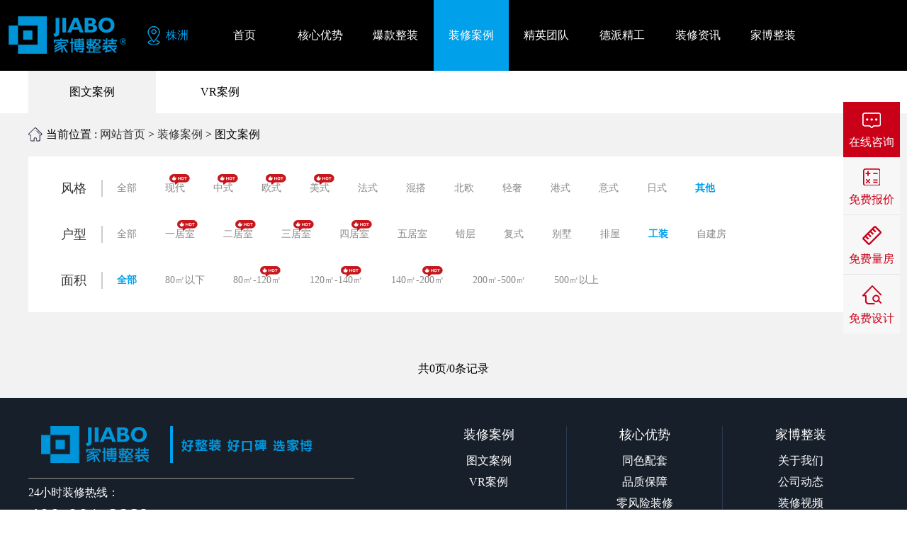

--- FILE ---
content_type: text/html; charset=utf-8
request_url: http://www.jbdjz.com/anli.html?fengge=%E5%85%B6%E4%BB%96&huxing=%E5%B7%A5%E8%A3%85
body_size: 7735
content:
<!DOCTYPE html>
<html>
	<head>
		<meta charset="UTF-8">
				<title>株洲其他风格工装 - 装修案例 - 株洲家博整装官网</title>
    	<meta name="description" content="株洲家博整装为您提供其他风格工装装修案例、其他风格工装效果图和其他风格工装实景案例、其他风格工装VR全景图以及其他风格工装视频案例，更多株洲家装装修案例请登录家博整装官网。联系电话 ：400-001-6668" />
    	<meta name="keywords" content="株洲其他风格工装装修案例,株洲其他风格工装效果图,株洲其他风格工装家庭装修,株洲其他风格工装实景图" />
    			<meta content="width=device-width,minimum-scale=1.0,maximum-scale=1.0,user-scalable=no" name="viewport">
<link rel="stylesheet" type="text/css" href="/index/css/css.css"/>
<link rel="stylesheet" type="text/css" href="/index/css/color.css"/>
<link rel="stylesheet" type="text/css" href="/index/css/swt.css"/>
<link rel="stylesheet" type="text/css" href="/index/css/swp.css"/>
<link rel="stylesheet" type="text/css" href="/index/css/anmt.css"/>
<link rel="stylesheet" type="text/css" href="/index/css/index.css"/>
<link rel="stylesheet" type="text/css" href="/index/css/dd.css"/>
<link rel="stylesheet" type="text/css" href="/index/css/hover.css"/>
<script>
var _hmt = _hmt || [];
(function() {
  var hm = document.createElement("script");
  hm.src = "https://hm.baidu.com/hm.js?d3ead02dd28a7eda1ca3a44fa1fd313d";
  var s = document.getElementsByTagName("script")[0]; 
  s.parentNode.insertBefore(hm, s);
})();
</script>
<meta name="baidu-site-verification" content="code-UzAH5qq3zO" />
<script type="text/javascript">
window._agl = window._agl || [];
(function () {
_agl.push(
['production', '_f7L2XwGXjyszb4d1e2oxPybgD']
);
(function () {
var agl = document.createElement('script');
agl.type = 'text/javascript';
agl.async = true;
agl.src = 'https://fxgate.baidu.com/angelia/fcagl.js?production=_f7L2XwGXjyszb4d1e2oxPybgD';
var s = document.getElementsByTagName('script')[0];
s.parentNode.insertBefore(agl, s);
})();
})();
</script>
		<link rel="stylesheet" type="text/css" href="/index/css/anli.css"/>
		
<style type="text/css">
	.anlisjsimg{width:80px;height: 80px;border:1px solid #dedede;border-radius: 5px;}
</style>
	</head>

	<body>

		

	<div class="header_bg min1200">
	<div class="box3 height100_">
		<div class="wleft woverflow">
			<a href="" class="ds mdt23 logos wleft">
				<h1>
					<span class="dsnone">株洲装修公司_装饰公司排名推荐_家装公司哪家好-家博整装</span>
				</h1>
			</a>
			<div class="wleft mdl24 woverflow">
				<img class="wleft mdt37" src="/index/images/head_t_dw.png"/>
				<p class="lanse wleft mdl08 lh100 font16">株洲 </p>
			</div>
		</div>
		<div class="wleft width62_ header_nav_box mdl02_">
			<ul class="nav_ul height100_">
            
                        		<li >
                	<a href="/" class="nav_li_a dsa"><span class="">首页</span></a>
                	                </li>
                        		<li >
                	<a href="/pzbz.html" class="nav_li_a dsa"><span class="">核心优势</span></a>
                	                    <div class="son_nav">
                        <dl> 
                                                        <dd><a href="/tszz.html">同色配套</a></dd> 
                                                        <dd><a href="/pzbz.html">品质保障</a></dd> 
                                                        <dd><a href="/lfx.html">零风险装修</a></dd> 
                                                    </dl>
                    </div>
                                    </li>
                        		<li >
                	<a href="/taocan.html" class="nav_li_a dsa"><span class="">爆款整装</span></a>
                	                </li>
                        		<li  class="addnavse" >
                	<a href="/anli.html" class="nav_li_a dsa"><span class="">装修案例</span></a>
                	                    <div class="son_nav">
                        <dl> 
                                                        <dd><a href="/anli.html">图文案例</a></dd> 
                                                        <dd><a href="/vr.html">VR案例</a></dd> 
                                                    </dl>
                    </div>
                                    </li>
                        		<li >
                	<a href="/sjs.html" class="nav_li_a dsa"><span class="">精英团队</span></a>
                	                    <div class="son_nav">
                        <dl> 
                                                        <dd><a href="/sjs.html">精英设计</a></dd> 
                                                        <dd><a href="/jpsg.html">金牌施工</a></dd> 
                                                    </dl>
                    </div>
                                    </li>
                        		<li >
                	<a href="/dpjg.html" class="nav_li_a dsa"><span class="">德派精工</span></a>
                	                    <div class="son_nav">
                        <dl> 
                                                        <dd><a href="/gysp.html">工艺视频</a></dd> 
                                                    </dl>
                    </div>
                                    </li>
                        		<li >
                	<a href="/zxzx.html" class="nav_li_a dsa"><span class="">装修资讯</span></a>
                	                </li>
                        		<li >
                	<a href="/gywm.html" class="nav_li_a dsa"><span class="">家博整装</span></a>
                	                    <div class="son_nav">
                        <dl> 
                                                        <dd><a href="/gywm.html">关于我们</a></dd> 
                                                        <dd><a href="/gsdt.html">公司动态</a></dd> 
                                                        <dd><a href="/zxsp.html">装修视频</a></dd> 
                                                        <dd><a href="/yzkb.html">业主口碑</a></dd> 
                                                    </dl>
                    </div>
                                    </li>
                                
			</ul>
		</div>
		<div class="wright header_r_tel woverflow">
			<img class="wleft mdt28" src="/index/images/head_t_tel.png"/>
			<div class="wleft mdt23 mdl10">
				<p class="font16 lanse">24小时装修热线</p>
				<p class="lanse Impact mdt03 font24">400-001-6668</p>
			</div>
		</div>
	</div>
	<div class="clear"></div>
</div>
	<img class="width100_" src=""/>
	
	<div class="box">
	    <ul class="woverflow anli_top_nav width30_">
	        	        <li  class="add_topnav" ><a href="/anli.html">图文案例</a></li>
	        	        <li ><a href="/vr.html">VR案例</a></li>
	        	    </ul>
	</div>

	<div class="bghuisef2 woverflow min1200">
	    <div class="box woverflow pdtb20">
    		<img class="wleft" src="/index/images/ps_wz.png"/>
    		<p class="wleft font16 mdl05">当前位置 : <a href="/">网站首页</a> > <a href="/anli.html">装修案例</a> > 图文案例</p>
    	</div>
		<div class="box bgbaise woverflow pdb25">
			<div class="width96_ wauto">
			    <div class="woverflow sx_li">
    				<p class="wleft huise333 textc anli_sx_t">风格<span class="wpsa borxian"></span></p>
    				<ul class="wleft woverflow anli_sx_ul bgbaise">
    					<li><a  href="/anli.html?huxing=%E5%B7%A5%E8%A3%85">全部</a></li>
    							    					<li><a class=" wpsr" href="/anli.html?huxing=%E5%B7%A5%E8%A3%85&fengge=%E7%8E%B0%E4%BB%A3">现代<img class="wpsa hotico" src="/index/images/hot.png"/></a></li>
    							    					<li><a class=" wpsr" href="/anli.html?huxing=%E5%B7%A5%E8%A3%85&fengge=%E4%B8%AD%E5%BC%8F">中式<img class="wpsa hotico" src="/index/images/hot.png"/></a></li>
    							    					<li><a class=" wpsr" href="/anli.html?huxing=%E5%B7%A5%E8%A3%85&fengge=%E6%AC%A7%E5%BC%8F">欧式<img class="wpsa hotico" src="/index/images/hot.png"/></a></li>
    							    					<li><a class=" wpsr" href="/anli.html?huxing=%E5%B7%A5%E8%A3%85&fengge=%E7%BE%8E%E5%BC%8F">美式<img class="wpsa hotico" src="/index/images/hot.png"/></a></li>
    							    					<li><a class=" wpsr" href="/anli.html?huxing=%E5%B7%A5%E8%A3%85&fengge=%E6%B3%95%E5%BC%8F">法式</a></li>
    							    					<li><a class=" wpsr" href="/anli.html?huxing=%E5%B7%A5%E8%A3%85&fengge=%E6%B7%B7%E6%90%AD">混搭</a></li>
    							    					<li><a class=" wpsr" href="/anli.html?huxing=%E5%B7%A5%E8%A3%85&fengge=%E5%8C%97%E6%AC%A7">北欧</a></li>
    							    					<li><a class=" wpsr" href="/anli.html?huxing=%E5%B7%A5%E8%A3%85&fengge=%E8%BD%BB%E5%A5%A2">轻奢</a></li>
    							    					<li><a class=" wpsr" href="/anli.html?huxing=%E5%B7%A5%E8%A3%85&fengge=%E6%B8%AF%E5%BC%8F">港式</a></li>
    							    					<li><a class=" wpsr" href="/anli.html?huxing=%E5%B7%A5%E8%A3%85&fengge=%E6%84%8F%E5%BC%8F">意式</a></li>
    							    					<li><a class=" wpsr" href="/anli.html?huxing=%E5%B7%A5%E8%A3%85&fengge=%E6%97%A5%E5%BC%8F">日式</a></li>
    							    					<li><a class="current wpsr" href="/anli.html?huxing=%E5%B7%A5%E8%A3%85&fengge=%E5%85%B6%E4%BB%96">其他</a></li>
    							    				</ul>
    			</div>
    			<div class="woverflow sx_li">
    				<p class="wleft huise333 textc anli_sx_t">户型<span class="wpsa borxian"></span></p>
    				<ul class="wleft woverflow anli_sx_ul bgbaise">
    					<li><a  href="/anli.html?fengge=%E5%85%B6%E4%BB%96">全部</a></li>
    							    					<li><a class=" wpsr" href="/anli.html?fengge=%E5%85%B6%E4%BB%96&huxing=%E4%B8%80%E5%B1%85%E5%AE%A4">一居室<img class="wpsa hotico" src="/index/images/hot.png"/></a></li>
    							    					<li><a class=" wpsr" href="/anli.html?fengge=%E5%85%B6%E4%BB%96&huxing=%E4%BA%8C%E5%B1%85%E5%AE%A4">二居室<img class="wpsa hotico" src="/index/images/hot.png"/></a></li>
    							    					<li><a class=" wpsr" href="/anli.html?fengge=%E5%85%B6%E4%BB%96&huxing=%E4%B8%89%E5%B1%85%E5%AE%A4">三居室<img class="wpsa hotico" src="/index/images/hot.png"/></a></li>
    							    					<li><a class=" wpsr" href="/anli.html?fengge=%E5%85%B6%E4%BB%96&huxing=%E5%9B%9B%E5%B1%85%E5%AE%A4">四居室<img class="wpsa hotico" src="/index/images/hot.png"/></a></li>
    							    					<li><a class=" wpsr" href="/anli.html?fengge=%E5%85%B6%E4%BB%96&huxing=%E4%BA%94%E5%B1%85%E5%AE%A4">五居室</a></li>
    							    					<li><a class=" wpsr" href="/anli.html?fengge=%E5%85%B6%E4%BB%96&huxing=%E9%94%99%E5%B1%82">错层</a></li>
    							    					<li><a class=" wpsr" href="/anli.html?fengge=%E5%85%B6%E4%BB%96&huxing=%E5%A4%8D%E5%BC%8F">复式</a></li>
    							    					<li><a class=" wpsr" href="/anli.html?fengge=%E5%85%B6%E4%BB%96&huxing=%E5%88%AB%E5%A2%85">别墅</a></li>
    							    					<li><a class=" wpsr" href="/anli.html?fengge=%E5%85%B6%E4%BB%96&huxing=%E6%8E%92%E5%B1%8B">排屋</a></li>
    							    					<li><a class="current wpsr" href="/anli.html?fengge=%E5%85%B6%E4%BB%96&huxing=%E5%B7%A5%E8%A3%85">工装</a></li>
    							    					<li><a class=" wpsr" href="/anli.html?fengge=%E5%85%B6%E4%BB%96&huxing=%E8%87%AA%E5%BB%BA%E6%88%BF">自建房</a></li>
    							    
    				</ul>
    			</div>
    			<div class="woverflow sx_li">
    				<p class="wleft huise333 textc anli_sx_t">面积<span class="wpsa borxian"></span></p>
    				<ul class="wleft woverflow anli_sx_ul bgbaise">
    					<li><a class="current" href="/anli.html?fengge=%E5%85%B6%E4%BB%96&huxing=%E5%B7%A5%E8%A3%85">全部</a></li>
    						          					<li><a class=" wpsr" href="/anli.html?fengge=%E5%85%B6%E4%BB%96&huxing=%E5%B7%A5%E8%A3%85&mianji=0-80">80㎡以下</a></li>
    						          					<li><a class=" wpsr" href="/anli.html?fengge=%E5%85%B6%E4%BB%96&huxing=%E5%B7%A5%E8%A3%85&mianji=80-120">80㎡-120㎡<img class="wpsa hotico" src="/index/images/hot.png"/></a></li>
    						          					<li><a class=" wpsr" href="/anli.html?fengge=%E5%85%B6%E4%BB%96&huxing=%E5%B7%A5%E8%A3%85&mianji=120-140">120㎡-140㎡<img class="wpsa hotico" src="/index/images/hot.png"/></a></li>
    						          					<li><a class=" wpsr" href="/anli.html?fengge=%E5%85%B6%E4%BB%96&huxing=%E5%B7%A5%E8%A3%85&mianji=140-200">140㎡-200㎡<img class="wpsa hotico" src="/index/images/hot.png"/></a></li>
    						          					<li><a class=" wpsr" href="/anli.html?fengge=%E5%85%B6%E4%BB%96&huxing=%E5%B7%A5%E8%A3%85&mianji=200-500">200㎡-500㎡</a></li>
    						          					<li><a class=" wpsr" href="/anli.html?fengge=%E5%85%B6%E4%BB%96&huxing=%E5%B7%A5%E8%A3%85&mianji=500-10000">500㎡以上</a></li>
    						          				</ul>
    
    			</div>
			</div>
		</div>

	

	

	

	

	<div class="box">

		<ul class="woverflow vralnli_ul mdb50 mdt20 anlilist">

			
		</ul>

		<div class="pages_btn textc mdtb30">共0页/0条记录</div>

	</div>

	</div>

	

	

	<div class="footerbg pdtb40  woverflow min1200">
	<div class="box woverflow">
		<div class="wleft foot_left">
			<img src="/index/images/foot_logo.png"/>
			<p class="mdt20 mdb10 bghuise999 h01 width100_"></p>
			<p class="baise font16">24小时装修热线：</p>
			<p class="baise font30 mdt05 Impact">400-001-6668</p>
			<p class="baise mdt20 font16">公司地址：</p>
			<p class="baise font16 mdt05">株洲市天元区黄河南路78号家博整装(利德工业园内)</p>
		</div>
		<div class="wright width55_">
			<ul class="woverflow foot_nav_ul">
				<li class="wleft width33_33">
					<dl class="textc baise">
						<dt class="font18">装修案例</dt>
						<dd>
							<a href="/anli.html" class="baise href font16">图文案例</a>
						</dd>
						<dd>
							<a href="/vr.html" class="baise href font16">VR案例</a>
						</dd>
					</dl>
					<p class="foot_nav_x wpsa"></p>
				</li>
				<li class="wleft width33_33">
					<dl class="textc baise">
						<dt class="font18">核心优势</dt>
						<dd>
							<a href="/tszz.html" class="baise font16">同色配套</a>
						</dd>
						<dd>
							<a href="/pzbz.html" class="baise font16">品质保障</a>
						</dd>
						<dd>
							<a href="/lfx.html" class="baise font16">零风险装修</a>
						</dd>
					</dl>
					<p class="foot_nav_x wpsa"></p>
				</li>
				<li class="wleft width33_33">
					<dl class="textc baise">
						<dt class="font18">家博整装</dt>
						<dd>
							<a href="/gywm.html" class="baise font16">关于我们</a>
						</dd>
						<dd>
							<a href="/gsdt.html" class="baise font16">公司动态</a>
						</dd>
						<dd>
							<a href="/zxsp.html" class="baise font16">装修视频</a>
						</dd>
						<dd>
							<a href="/yzkb.html" class="baise font16">业主口碑</a>
						</dd>
						<!--<dd>-->
						<!--	<a href="/lxwm.html" class="baise font16">联系我们</a>-->
						<!--</dd>-->

					</dl>
				</li>
			</ul>
		</div>
	</div>
	<div class="box">
		<div class="mdt30 sy_foot_yqlj">
			<span class="huise999 font16">友情链接 :</span>
		    			<a href="http://www.qhjhrs.com/" target="_blank">西宁装修公司</a>
            			<a href="http://www.sinatle.net" target="_blank">集成墙面加盟厂家</a>
            			<a href="http://www.kingdeco.com.cn" target="_blank">杭州别墅装修</a>
            			<a href="https://www.hkgtsj.com" target="_blank">济南别墅装修</a>
            			<a href="www.jbzsjt.com" target="_blank">家博集团</a>
            		</div>
	</div>
</div>
<div class="bgheise woverflow lh44 textc baise font14">株洲市家博整装 版权所有 <a href="https://beian.miit.gov.cn" target="_blank" class="ids mdlr10 baise">湘ICP备2022004469号-1</a>Copyright © 2006 - 2020 jbdjz.com Corporation. All Rights Reserved   湘公网安备 43021102000001号</div>

<style>
	.sy_foot_yqlj{border-top: 1px solid #999;padding-top: 20px;}
	.sy_foot_yqlj a{display: inline-block;font-size: 16px;margin:0 6px 6px;color:#999;}
</style>



<p class="dsnone yuyueshu">602</p>		

<!--js-->
<script src="/index/js/jquery.js" type="text/javascript" charset="utf-8"></script>
<script src="/index/js/swt.js" type="text/javascript" charset="utf-8"></script>
<script src="/index/js/swt-ie.js" type="text/javascript" charset="utf-8"></script>
<script src="/index/js/wd2.js" type="text/javascript" charset="utf-8"></script>
<script src="/index/js/swp.js" type="text/javascript" charset="utf-8"></script>
<script src="/index/js/index.js" type="text/javascript" charset="utf-8"></script>
<script src="/index/js/litpic.js" type="text/javascript" charset="utf-8"></script>
<!--js-->



    <style>
        .tc_form_bg{top:0;left:0;width:100%;height: 100%;background: rgba(0,0,0,.5);z-index: 99;display: none;}
        .tc_form_box{width:522px;top:0;right:0;left:0;bottom:0;background:url(/index/images/tcx_bj.png) center no-repeat;height: 592px;margin:auto auto;padding: 90px 0 50px;}
        .tc_text_t{color:#f18100;}
        .tc_form_box_ul li{width:100%;height: 60px;line-height: 60px; margin-top:20px;}
        .tc_form_box_ul li input{width:78%;height: 100%;padding-left: 12px;border: 1px solid #999;}
        .tc_form_box_sub{width: 275px !important; margin-left: 100px; background: #f18100 !important;border-radius: 50px ;}
        .tc_form_box_sub input{color:#fff !important;padding:0 !important;font-size: 24px;}
        .tc_form_x{top:65px;right:-20px;width: 49px;height: 49px;}
        .tcx_tit{position: absolute;bottom: 0;width: 100%;}
    </style>

    <div class="wpsf tc_form_bg">
        <div class="tc_form_box wpsa">
            <div class="textc">
                <div class="ids wpsr">
                     <p class=" font40 tc_text_t fm_bt textb mdt50"></p>
                    <img class="tcx_tit" src="/index/images/tcx_pbj.png">
                </div>
               
                <p class="font16 huise666 mdt05 fm_bt2"></p>
            </div>
            <form id="tc_form_box" class="width80_ wauto mdt30">
                <ul class="tc_form_box_ul">
                    <li><label>您的称呼：</label><input type="text" id="tc_name" name="name" placeholder="请输入您的姓名" autocomplete="off" /></li>
                    <li><label>您的电话：</label><input type="text" id="tc_tel" name="mobile" placeholder="请输入您的电话" autocomplete="off" /></li>
                    <li class="dsnone">
                        <input type="text" class="formurl" name="formurl"/>
                        <input type="text" class="httpurl" name="httpurl" />
                        <input type="text" class="isxx" name="isxx" value="未联系"/>
                    </li>
                    <li class="tc_form_box_sub"><button type="button" id="tc_form_box_sub" class="fm_sub dsa font20 baise"></button></li>
                </ul>
            </form>
            <p class="font25 tc_text_t textc mdt20">咨询热线：400-001-6668</p>
            <p class="textc font16 huise999">*为了您的权益，您的隐私将被严格保密</p>
            <a href="javascript:;" class="ds wpsa tc_form_x"><img class="width100_" src="/index/images/ttcc_xx.png"></a>
        </div>
    </div>


	    <style type="text/css">
			.foot_bg{width:100%;height: 140px;background: #1b1b1b;bottom:0;left:0;z-index: 999;display:none;}
			.foot_bjimg{bottom:8px;left:0;z-index: 10;}
			.foot_con{width:100%;min-width: 1200px;max-width: 1500px;margin: 0 auto;height: 100%;}
			.foot_ys_text{width:36px;margin-top:15px;margin-right: 15px;}
			.foot_shu{margin-top:15px;}
			.foot_fx_r{margin-left:190px;}
			.mj_ico{right:5%;line-height:50px;color:#808080;top:2px;}
			.foot_form_ul{margin-top:15px;}
			.foot_form_ul li{height: 50px;border-radius: 5px;width:31.33%;margin:0 1%;background: #313131;float:left;}
			.foot_form_ul li input{box-sizing: border-box;width:100%;height: 100%;display: block;padding-left:12px;color:#fff;}
			.foot_fs_sub{background: #f08200 !important;}
			.foot_fs_sub:hover{background: #fd8c02 !important;}
			.foot_fs_sub input{padding:0 !important;cursor: pointer;}
			.foot_fx_tel{color:#f08200;}
			.foot_fx_tel_box{margin-top:0px;}
			.xxx{right:1%;top:1%;}
			.offbtn{left:101%;bottom:6px;}
		</style>

		
	<div class="foot_bg wpsf">
		<div class="wpsr foot_con baise">
			<img class="wpsa foot_bjimg" src="/index/images/foot_bjimg.png"/>
			<div class="foot_fx_r woverflow">
				<p class="textc font30 baise mdt20">算算我家装修需要多少钱？</p>
				<div class="woverflow">
					<p class="foot_ys_text font18 wleft">你家预算</p>
					<p class="wleft font18 foot_shu mdr20"><span class="font35 textb ids" id="foot_shu">108080</span>元</p>
					<form id="foot_fs_ul" class="wleft mdl20 ds width55_">
						<ul class="woverflow foot_form_ul">
							<li class="wpsr"><input type="text" id="fs_mianji" name="mianji" placeholder="房屋面积"
									autocomplete="off" /><span class="ds wpsa mj_ico">m²</span></li>
							<li><input type="text" id="fs_mobile" name="mobile" placeholder="输入手机号" autocomplete="off" /></li>
							<li class="dsnone">
								<input type="text" name="formurl" class="formurl" value="分期页面" />
								<input type="text" name="httpurl" class="httpurl" value="" />
								<input type="text" name="isxx" class="isxx" value="未联系" />
							</li>
							<li class="foot_fs_sub"><input type="button" id="foot_fs_sub" value="计算报价" /></li>
						</ul>
					</form>
					<div class="wleft mdl20 foot_fx_tel_box">
						<p class="font26">免费电话报价</p>
						<p class="font26 textb foot_fx_tel">400-001-6668</p>
					</div>
				</div>
			</div>
		</div>
		<p class="baise font32 href wpsa xxx">×</p>
		<img class="offbtn wpsa" src="/index/images/foot_bjimg.png"/>
	</div>
		
	<script type="text/javascript">
	$('.xxx').click(function(){
		$('.foot_bg').animate({'left':'-100%'},300);
		$('.offbtn').animate({'left':'101%'},300);
	})
	$('.offbtn').click(function(){
		$('.foot_bg').animate({'left':0},300);
		$('.offbtn').animate({'left':'110%'},80);
	})
	setInterval(function () {
        clf = Math.round(Math.random() * (500000 - 100000) + 100000);
        $("#foot_shu").html(clf)
    }, 200);
	</script>




    <style>  
        .tc_zi{font-family: Impact;}      
        .appointment_bg {position:fixed;top:0px;left:0px;bottom:0px;right:0px;width:100%;height:100%;background-color:rgba(0,0,0,0.5);z-index:1001;filter:Alpha(opacity=80);}
        .appointment_box {position:fixed;top:18%;left:50%;margin-left: -495px; width:990px;height:649px;background:url(/index/images/ttcc_bj.png) no-repeat center;z-index:1002;}
        .appointment_box .boxbg {position:relative;padding:50px 70px;margin-top: 90px;}
        .appointment_box .boxbg .close {display:block;width:49px;height:49px;cursor:pointer;position:absolute;top:30px;right:-20px;background:url(/index/images/ttcc_xx.png) center no-repeat;}
       .ttcc_le{float: left;width: 425px;border-right: 1px solid #999;}
       .ttcc_form li{height: 55px;margin-top: 20px; overflow: hidden;}
       .ttcc_form li input{width: 260px;height: 52px;border: 1px solid #999;}
       .ttcc_sub{width: 205px;height: 60px;margin-left: 100px; background: #ff5a00;border-radius: 50px;}
       .ttcc_sub:hover{background: #cf4900;}
       .ttcc_mj{position: absolute;top: 15px;right: 90px;font-size: 16px;color: #999;}
       .ttcc_ri{position: relative; float: left;width: 350px;height: 240px; margin: 50px 0 0 70px;border: 1px solid #999;}
       .ttcc_ri_p{position: absolute;top: -24px;left: 10px;width: 270px;font-size: 28px;text-align: center; color: #333; background: #fff;}
 </style>

    <div class="appointment_bg" id="appointment_bg" style="visibility:hidden;"></div>
    <div class="appointment_box" id="appointment_box" style="visibility:hidden;">
        <div class="boxbg">
            <i class="close" ></i>
                <div class="mdt90 woverflow">
                     <div class="ttcc_le">
                         <img class="" src="/index/images/ttcc_tit.png">
                         <form id="tanchuang_tc_form">
							<ul class="mdt35 ttcc_form">
								<li><label>您的称呼：</label><input type="text" name="name" id="tanchuang_tc_name" placeholder="输入您的称呼" autocomplete="off"></li>
								<li><label>您的电话：</label><input type="text" name="mobile" id="tanchuang_tc_tel" placeholder="用于接收报价短信" autocomplete="off"></li>
                                <li class="wpsr"><label>房屋面积：</label><input type="text" name="mianji" placeholder="面积" autocomplete="off"><span class="ttcc_mj">m²</span></li>					
                                <li class="dsnone">
									<input type="text" class="formurl" name="formurl" value="首页弹窗">
									<input type="text" class="httpurl" name="httpurl" value="">
									<input type="text" class="isxx" name="isxx" value="未联系">
								</li>
								<li class="ttcc_sub"><button type="button" id="tanchuang_tc_sub" class="dsa baise font18">开始计算</button></li>
							</ul>
						</form>
                     </div>
                     <div class="ttcc_ri">
                         <div class="ttcc_ri_p">计算结果<span class="font18 huise999 mdl05">(具体以实际为准)</span></div>
                         <div class="mdl20">
                             <p class="font20 mdt40">您装修预算：</p>
                             <p class="tc_zi font36 mdt05 clff5a00" id="zxys">12088</p>
                             <p class="font20 mdt20">整装装修预算：</p>
                             <p class="tc_zi font36 mdt05 clff5a00" id="zzys">15888</p>
                         </div>
                     </div>
                </div>
        </div>
    </div>
    <script type="text/javascript">
        $(function () {
            setTimeout(function () {
                $('#appointment_bg,#appointment_box').css({
                    'visibility': 'visible'
                });
            }, 7000);
            $(".close").click(function () {
                $('.appointment_bg').fadeOut();
                $('.appointment_box').fadeOut();
                $('#fixed-bottom-background').fadeIn();
            });

        })
        setInterval(function () {
            zxys = Math.round(Math.random() * (120000 - 60000) + 60000);
            zzys = Math.round(Math.random() * (160000 - 80000) + 80000);
            $('#zxys').html(zxys);
            $('#zzys').html(zzys);
        }, 500);
    </script>


    <style>
.left_fd {width:80px;position:fixed;top:20%;right:10px;cursor:pointer;background-color:#fff;text-align:center;z-index:999999;}
.left_fd .fdinfo {width:100%;background-color:#ca0019 ;color:#fff;}
.left_fd .fdinfo a {color:#ca0019;}
.left_fd .fdinfo p {margin-top:10px;}
.left_fd img {margin:auto;}
.fdinfo1 {padding:15px 0 10px 0;width:100%;background-color:#f7f7f7;color:#666;}
.fdinfo1 a {color:#666;}
.fdinfo2 {padding:15px 0 10px 0;width:100%;background-color:#ca0019;color:#fff;display:none;}
.fdinfo3 {padding:15px 0 10px 0;width:100%;background-color:#ca0019;color:#fff;}
.fdinfo3 a {color:#fff;}
.left_fd .fdinfo .fdinfo2 a {color:#fff;}
.fdinfo_xx {height:0;border-bottom:1px solid #e5e5e5;}
    </style>
    <div class="left_fd">
        <div class="fdinfo" id="mfbj">
            <div class="fdinfo3" >
                <a href="/kefu.html" target="_blank">
                    <img src="/index/images/icon-zx.png">
                    <p class="baise">在线咨询</p>
                </a>
            </div>
            <!-- <div class="fdinfo2">
                <a href="/kefu.html" target="_blank">
                    <img src="/index/images/icon-zx.png">
                    <p>在线咨询</p>
                </a>
            </div> -->
        </div>
        <div class="fdinfo_xx"></div>
        <div class="fdinfo ">
            <div class="fdinfo1">
                <a class="zxdsq">
                    <img src="/index/images/icon-bj01.png">
                    <p>免费报价</p>
                </a>
            </div>
            <div class="fdinfo2">
                <a class="zxdsq">
                    <img src="/index/images/icon-bj.png">
                    <p>免费报价</p>
                </a>
            </div>
        </div>
        <div class="fdinfo_xx"></div>
        <div class="fdinfo">
            <div class="fdinfo1">
                <a class="mf_lf">
                    <img src="/index/images/icon-lf01.png">
                    <p>免费量房</p>
                </a>
            </div>
            <div class="fdinfo2">
                <a class="mf_lf">
                    <img src="/index/images/icon-lf.png">
                    <p>免费量房</p>
                </a>
            </div>
        </div>
        <div class="fdinfo_xx"></div>
        <div class="fdinfo">
            <div class="fdinfo1">
                <a class="mf_sj">
                    <img src="/index/images/icon-yf01.png">
                    <p>免费设计</p>
                </a>
            </div>
            <div class="fdinfo2">
                <a class="mf_sj">
                    <img src="/index/images/icon-yf.png">
                    <p>免费设计</p>
                </a>
            </div>
        </div>
    </div>
    <script type="text/javascript">
        $(function () {
            // $(".left_fd #mfbj .fdinfo1").hide();
            // $(".left_fd #mfbj .fdinfo2").show();
            $(".left_fd .fdinfo").mouseover(function () {
                $(this).children(".fdinfo1").hide();
                $(this).children(".fdinfo2").show();
            });
            $(".left_fd .fdinfo").mouseout(function () {
                $(this).children(".fdinfo1").show();
                $(this).children(".fdinfo2").hide();
            });
        })
    </script>


	</body>

</html>



--- FILE ---
content_type: text/css
request_url: http://www.jbdjz.com/index/css/color.css
body_size: 823
content:
@charset "UTF-8";
.box3 {
	width: 100%;
	min-width: 1200px;
	max-width: 1600px;
	margin: 0 auto;
}

.min1366 {
	min-width: 1366px;
}
.href {
	cursor: pointer;
}
.Impact{font-family: Impact;}
/*公共色*/

.bg0 {
	background: none !important;
}

.baise {
	color: #ffffff !important;
}

.heise {
	color: #000000;
}

.huise111 {
	color: #111111;
}

.huise222 {
	color: #222222;
}

.huise333 {
	color: #333333;
}

.huise444 {
	color: #444444;
}

.huise555 {
	color: #555555 !important;
}

.huise666 {
	color: #666666;
}

.huise777 {
	color: #777777;
}

.huise888 {
	color: #888888;
}

.huise999 {
	color: #999999;
}

.huiseccc {
	color: #CCCCCC;
}
.huisee7{color:#E7E7E7;}
.bgbaise {
	background: #ffffff !important;
}

.bgheise {
	background: #000000;
}

.bghuisef1 {
	background: #f1f1f1;
}

.bghuisef2 {
	background: #f2f2f2;
}

.bghuisef3 {
	background: #f3f3f3;
}

.bghuisef4 {
	background: #f4f4f4;
}

.bghuisef5 {
	background: #f5f5f5;
}

.bghuisef6 {
	background: #f6f6f6;
}

.bghuisef7 {
	background: #f7f7f7;
}

.bghuisef8 {
	background: #f8f8f8;
}

.bghuisef9 {
	background: #f9f9f9;
}

.bghuiseeee {
	background: #eeeeee;
}

.bghuiseccc {
	background: #cccccc;
}

.bghuise111 {
	background: #111111;
}

.bghuise222 {
	background: #222222;
}

.bghuise333 {
	background: #333333;
}

.bghuise444 {
	background: #444444;
}

.bghuise555 {
	background: #555555;
}

.bghuise666 {
	background: #666666;
}

.bghuise777 {
	background: #777777;
}

.bghuise888 {
	background: #888888;
}

.bghuise999 {
	background: #999999;
}

.bghuiseccc {
	background: #cccccc;
}

.huiseef {
	color: #efefef;
}

.bghuiseef,
.bgef {
	background: #efefef;
}

.bge5e5 {
	background: #e5e5e5;
}
.borhuise111{border:1px solid #111;}
.borhuise222{border:1px solid #222;}
.borhuise333{border:1px solid #333;}
.borhuise444{border:1px solid #444;}
.borhuise555{border:1px solid #555;}
.borhuise666{border:1px solid #666;}
.borhuise777{border:1px solid #777;}
.borhuise888{border:1px solid #888;}
.borhuise999{border:1px solid #999;}
/*结束*/

/*主体色*/
.jhuangse{color:#ff5a00 !important;}
.bgjhuangse{background: #ff5a00 !important;}
.hvjhuangse:hover{color: #b44102 !important;}
.hvbgjhuangse:hover{background: #b44102 !important;}
.hvborjhuangse:hover{border:1px solid #b44102 !important;}

.hvbaise:hover{color:#fff !important;}

.lanse{color:#01a0eb !important;}
.hvlanse:hover{color:#016b9d !important;}
.bglanse{background: #01a0eb !important;}
.hvbglanse:hover{background: #016b9d !important;}
.hvborlanse:hover{border:1px solid #016b9d !important;}

.clff5a00{color: #ff5a00;}

.bgf0f4f7{background: #f0f4f7;}

--- FILE ---
content_type: text/css
request_url: http://www.jbdjz.com/index/css/anli.css
body_size: 649
content:
@charset "UTF-8";

.anli_sx_ul{width:93%;}

.anli_sx_ul li{float:left;height:40px;line-height:40px;}

.anli_sx_ul li a{color:#888;padding:0 20px;display: block;font-size:14px;}

.anli_sx_ul li a:hover{color:#01a0eb !important;}
.hotico{top:0;right:19%;}
.anli_sx_t{width:7%;height: 40px;line-height: 40px;font-size:18px;box-sizing:border-box;position: relative;}
.borxian{right:0;height:60%;top:20%;width:2px;background:#ccc;}
.sx_li{margin-top: 25px;}

.current{color:#01a0eb !important;font-weight: bold;}

.vralnli_ul>li{float:left;width:31.33%;margin-bottom: 20px;}

.vranliimg{width:100%;height: 290px;overflow: hidden;}

.anli_text{border:1px solid #ccc;}

.vranlitext{overflow: hidden;}

.vranlibtn{color:#01a0eb;border:1px solid #01a0eb;height: 24px;line-height:24px;margin-top:8px;}

.addvreq{margin-left:3%;margin-right: 3%;}

.anlihover{top:15px;right:6px;width:40%;height: 36px;background:#01a0eb;z-index: 5;display: none;border-radius: 18px;line-height: 36px;color:#fff;}

.vr720ico{top:0;left:0;right:0;bottom:0;margin:auto auto;z-index: 8;}

.vralnli_ul li:hover .anlihover{display: block !important; }

.vralnli_ul li:hover .anli_text{border:1px solid #01a0eb !important;}

.vranlibtn:hover{background: #01a0eb !important;color:#fff !important;}


.anli_sjs_img{width:56px;height: 56px;}

.anli_top_nav li{float:left;width:50%;text-align:center;}
.anli_top_nav li a{color:#000;display: block;width: 100%;height: 100%;line-height: 60px;overflow: hidden;}
.add_topnav{background: #f2f2f2 !important;}



